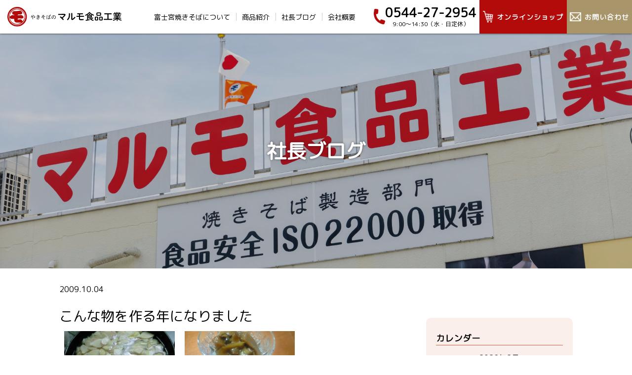

--- FILE ---
content_type: text/html; charset=UTF-8
request_url: https://www.marumo-sh.co.jp/blog/578-2/
body_size: 8013
content:
<!doctype html>
	<head>
<!-- Google Tag Manager -->
<script>(function(w,d,s,l,i){w[l]=w[l]||[];w[l].push({'gtm.start':
new Date().getTime(),event:'gtm.js'});var f=d.getElementsByTagName(s)[0],
j=d.createElement(s),dl=l!='dataLayer'?'&l='+l:'';j.async=true;j.src=
'https://www.googletagmanager.com/gtm.js?id='+i+dl;f.parentNode.insertBefore(j,f);
})(window,document,'script','dataLayer','GTM-5K7V36F');</script>
<!-- End Google Tag Manager -->
		<meta charset="utf-8">
		<meta http-equiv="X-UA-Compatible" content="IE=edge">
		
		<meta name="HandheldFriendly" content="True">
		<meta name="MobileOptimized" content="320">
		<meta name="viewport" content="width=device-width, initial-scale=1"/>
			<style>img:is([sizes="auto" i], [sizes^="auto," i]) { contain-intrinsic-size: 3000px 1500px }</style>
	
		<!-- All in One SEO 4.7.7.2 - aioseo.com -->
		<title>こんな物を作る年になりました | 富士宮やきそば-マルモ食品-</title>
	<meta name="description" content="富士宮に住むようになり、東京では絶対作らなかった物を皆さんの作り方を聞いたり味見させて頂いて、作って見ようと思" />
	<meta name="robots" content="max-image-preview:large" />
	<meta name="author" content="マルモ食品工業"/>
	<link rel="canonical" href="https://www.marumo-sh.co.jp/blog/578-2/" />
	<meta name="generator" content="All in One SEO (AIOSEO) 4.7.7.2" />
		<script type="application/ld+json" class="aioseo-schema">
			{"@context":"https:\/\/schema.org","@graph":[{"@type":"BlogPosting","@id":"https:\/\/www.marumo-sh.co.jp\/blog\/578-2\/#blogposting","name":"\u3053\u3093\u306a\u7269\u3092\u4f5c\u308b\u5e74\u306b\u306a\u308a\u307e\u3057\u305f | \u5bcc\u58eb\u5bae\u3084\u304d\u305d\u3070-\u30de\u30eb\u30e2\u98df\u54c1-","headline":"\u3053\u3093\u306a\u7269\u3092\u4f5c\u308b\u5e74\u306b\u306a\u308a\u307e\u3057\u305f","author":{"@id":"https:\/\/www.marumo-sh.co.jp\/author\/marumo_admin\/#author"},"publisher":{"@id":"https:\/\/www.marumo-sh.co.jp\/#organization"},"datePublished":"2009-10-04T21:52:00+09:00","dateModified":"2009-10-04T21:52:00+09:00","inLanguage":"ja","mainEntityOfPage":{"@id":"https:\/\/www.marumo-sh.co.jp\/blog\/578-2\/#webpage"},"isPartOf":{"@id":"https:\/\/www.marumo-sh.co.jp\/blog\/578-2\/#webpage"},"articleSection":"\u79c1\u306e\u6563\u6b69\u9053"},{"@type":"BreadcrumbList","@id":"https:\/\/www.marumo-sh.co.jp\/blog\/578-2\/#breadcrumblist","itemListElement":[{"@type":"ListItem","@id":"https:\/\/www.marumo-sh.co.jp\/#listItem","position":1,"name":"\u5bb6","item":"https:\/\/www.marumo-sh.co.jp\/","nextItem":{"@type":"ListItem","@id":"https:\/\/www.marumo-sh.co.jp\/blog\/578-2\/#listItem","name":"\u3053\u3093\u306a\u7269\u3092\u4f5c\u308b\u5e74\u306b\u306a\u308a\u307e\u3057\u305f"}},{"@type":"ListItem","@id":"https:\/\/www.marumo-sh.co.jp\/blog\/578-2\/#listItem","position":2,"name":"\u3053\u3093\u306a\u7269\u3092\u4f5c\u308b\u5e74\u306b\u306a\u308a\u307e\u3057\u305f","previousItem":{"@type":"ListItem","@id":"https:\/\/www.marumo-sh.co.jp\/#listItem","name":"\u5bb6"}}]},{"@type":"Organization","@id":"https:\/\/www.marumo-sh.co.jp\/#organization","name":"\u30de\u30eb\u30e2\u98df\u54c1\u5de5\u696d","description":"\u79c1\u3069\u3082\u30de\u30eb\u30e2\u98df\u54c1\u5de5\u696d\u306f\u5275\u696d\u4ee5\u676550\u5e74\u306b\u6e21\u308a\u713c\u305d\u3070\u3092 \u3064\u304f\u3063\u3066\u307e\u3044\u308a\u307e\u3057\u305f\u3002\u5b89\u5b9a\u3057\u305f\u54c1\u8cea\u30fb\u5b89\u5168\u3067 \u4fe1\u983c\u306e\u3082\u3066\u308b\" \u713c\u305d\u3070\" \u3065\u304f\u308a\u3092\u3057\u3066\u3044\u304d\u307e\u3059\u3002","url":"https:\/\/www.marumo-sh.co.jp\/"},{"@type":"Person","@id":"https:\/\/www.marumo-sh.co.jp\/author\/marumo_admin\/#author","url":"https:\/\/www.marumo-sh.co.jp\/author\/marumo_admin\/","name":"\u30de\u30eb\u30e2\u98df\u54c1\u5de5\u696d"},{"@type":"WebPage","@id":"https:\/\/www.marumo-sh.co.jp\/blog\/578-2\/#webpage","url":"https:\/\/www.marumo-sh.co.jp\/blog\/578-2\/","name":"\u3053\u3093\u306a\u7269\u3092\u4f5c\u308b\u5e74\u306b\u306a\u308a\u307e\u3057\u305f | \u5bcc\u58eb\u5bae\u3084\u304d\u305d\u3070-\u30de\u30eb\u30e2\u98df\u54c1-","description":"\u5bcc\u58eb\u5bae\u306b\u4f4f\u3080\u3088\u3046\u306b\u306a\u308a\u3001\u6771\u4eac\u3067\u306f\u7d76\u5bfe\u4f5c\u3089\u306a\u304b\u3063\u305f\u7269\u3092\u7686\u3055\u3093\u306e\u4f5c\u308a\u65b9\u3092\u805e\u3044\u305f\u308a\u5473\u898b\u3055\u305b\u3066\u9802\u3044\u3066\u3001\u4f5c\u3063\u3066\u898b\u3088\u3046\u3068\u601d","inLanguage":"ja","isPartOf":{"@id":"https:\/\/www.marumo-sh.co.jp\/#website"},"breadcrumb":{"@id":"https:\/\/www.marumo-sh.co.jp\/blog\/578-2\/#breadcrumblist"},"author":{"@id":"https:\/\/www.marumo-sh.co.jp\/author\/marumo_admin\/#author"},"creator":{"@id":"https:\/\/www.marumo-sh.co.jp\/author\/marumo_admin\/#author"},"datePublished":"2009-10-04T21:52:00+09:00","dateModified":"2009-10-04T21:52:00+09:00"},{"@type":"WebSite","@id":"https:\/\/www.marumo-sh.co.jp\/#website","url":"https:\/\/www.marumo-sh.co.jp\/","name":"\u5bcc\u58eb\u5bae\u3084\u304d\u305d\u3070-\u30de\u30eb\u30e2\u98df\u54c1-","description":"\u79c1\u3069\u3082\u30de\u30eb\u30e2\u98df\u54c1\u5de5\u696d\u306f\u5275\u696d\u4ee5\u676550\u5e74\u306b\u6e21\u308a\u713c\u305d\u3070\u3092 \u3064\u304f\u3063\u3066\u307e\u3044\u308a\u307e\u3057\u305f\u3002\u5b89\u5b9a\u3057\u305f\u54c1\u8cea\u30fb\u5b89\u5168\u3067 \u4fe1\u983c\u306e\u3082\u3066\u308b\" \u713c\u305d\u3070\" \u3065\u304f\u308a\u3092\u3057\u3066\u3044\u304d\u307e\u3059\u3002","inLanguage":"ja","publisher":{"@id":"https:\/\/www.marumo-sh.co.jp\/#organization"}}]}
		</script>
		<!-- All in One SEO -->

<link rel='dns-prefetch' href='//yubinbango.github.io' />
<style id='classic-theme-styles-inline-css' type='text/css'>
/*! This file is auto-generated */
.wp-block-button__link{color:#fff;background-color:#32373c;border-radius:9999px;box-shadow:none;text-decoration:none;padding:calc(.667em + 2px) calc(1.333em + 2px);font-size:1.125em}.wp-block-file__button{background:#32373c;color:#fff;text-decoration:none}
</style>
<link rel='stylesheet' id='contact-form-7-css' href='https://www.marumo-sh.co.jp/wp/wp-content/plugins/contact-form-7/includes/css/styles.css' type='text/css' media='all' />
<link rel='stylesheet' id='bones-stylesheet-css' href='https://www.marumo-sh.co.jp/wp/wp-content/themes/rwd-custom/library/css/style.css?4' type='text/css' media='all' />
<!--[if lt IE 9]>
<link rel='stylesheet' id='bones-ie-only-css' href='https://www.marumo-sh.co.jp/wp/wp-content/themes/rwd-custom/library/css/ie.css' type='text/css' media='all' />
<![endif]-->
<script type="text/javascript" src="https://www.marumo-sh.co.jp/wp/wp-content/themes/rwd-custom/library/js/libs/modernizr.custom.min.js" id="bones-modernizr-js"></script>
<script type="text/javascript" src="https://www.marumo-sh.co.jp/wp/wp-includes/js/jquery/jquery.min.js" id="jquery-core-js"></script>
<script type="text/javascript" src="https://www.marumo-sh.co.jp/wp/wp-includes/js/jquery/jquery-migrate.min.js" id="jquery-migrate-js"></script>
<link rel="apple-touch-icon" sizes="180x180" href="/wp/wp-content/uploads/fbrfg/apple-touch-icon.png">
<link rel="icon" type="image/png" sizes="32x32" href="/wp/wp-content/uploads/fbrfg/favicon-32x32.png">
<link rel="icon" type="image/png" sizes="16x16" href="/wp/wp-content/uploads/fbrfg/favicon-16x16.png">
<link rel="manifest" href="/wp/wp-content/uploads/fbrfg/site.webmanifest">
<link rel="mask-icon" href="/wp/wp-content/uploads/fbrfg/safari-pinned-tab.svg" color="#b30a0a">
<link rel="shortcut icon" href="/wp/wp-content/uploads/fbrfg/favicon.ico">
<meta name="msapplication-TileColor" content="#ffffff">
<meta name="msapplication-config" content="/wp/wp-content/uploads/fbrfg/browserconfig.xml">
<meta name="theme-color" content="#ffffff"><meta name="format-detection" content="telephone=no">		<script src="https://www.marumo-sh.co.jp/wp/wp-content/themes/rwd-custom/library/js/ofi.min.js"></script>
		<script src="https://www.marumo-sh.co.jp/wp/wp-content/themes/rwd-custom/library/js/jquery.autoKana.js"></script>
		<link type="text/css" rel="stylesheet" href="https://www.marumo-sh.co.jp/wp/wp-content/themes/rwd-custom/library/css/animate.css" />
		<link type="text/css" rel="stylesheet" href="https://www.marumo-sh.co.jp/wp/wp-content/themes/rwd-custom/library/css/style2.css" />

				
						<link rel="preconnect" href="https://fonts.googleapis.com">
		<link rel="preconnect" href="https://fonts.gstatic.com" crossorigin>
		<link href="https://fonts.googleapis.com/css2?family=M+PLUS+Rounded+1c&display=swap" rel="stylesheet"> 
	</head>

	<body class="post-template-default single single-post postid-1360 single-format-standard" itemscope itemtype="http://schema.org/WebPage">
<!-- Google Tag Manager (noscript) -->
<noscript><iframe src="https://www.googletagmanager.com/ns.html?id=GTM-5K7V36F"
height="0" width="0" style="display:none;visibility:hidden"></iframe></noscript>
<!-- End Google Tag Manager (noscript) -->
		<div id="container">
			<header class="header" role="banner" itemscope itemtype="http://schema.org/WPHeader">
				<div id="inner-header" class="">

					<div class="title">
						<a href="https://www.marumo-sh.co.jp">
							<img calss="imgblk" src="https://www.marumo-sh.co.jp/wp/wp-content/themes/rwd-custom/library/images/common/marumo_cp_logo.svg" alt="マルモ食品工業" width="293" height="50" />
						</a>
					</div>

					<div class="menu">
						<label class="buMenu">
							<span class="icon-bar"></span>
							<span class="icon-bar"></span>
							<span class="icon-bar"></span>
						</label>
						<span class="menu_text">MENU</span>
					</div>
					<nav role="navigation" itemscope itemtype="http://schema.org/SiteNavigationElement">
						<ul id="menu-%e3%83%a1%e3%82%a4%e3%83%b3%e3%83%a1%e3%83%8b%e3%83%a5%e3%83%bc" class="nav top-nav cf"><li id="menu-item-9434" class="menu-item menu-item-type-post_type menu-item-object-page menu-item-9434"><a href="https://www.marumo-sh.co.jp/about/">富士宮焼きそばについて</a></li>
<li id="menu-item-9435" class="menu-item menu-item-type-post_type menu-item-object-page menu-item-9435"><a href="https://www.marumo-sh.co.jp/menu/">商品紹介</a></li>
<li id="menu-item-9444" class="menu-item menu-item-type-custom menu-item-object-custom menu-item-9444"><a href="/blog/">社長ブログ</a></li>
<li id="menu-item-9438" class="menu-item menu-item-type-post_type menu-item-object-page menu-item-9438"><a href="https://www.marumo-sh.co.jp/company/">会社概要</a></li>
</ul>
					</nav>

					<div class="header_box">

						<a href="tel:0544-27-2954" class="tel_box">
							<img src="https://www.marumo-sh.co.jp/wp/wp-content/themes/rwd-custom/library/images/common/tel.svg" alt="tel" width="23" height="31" />
							<span class="text">
								<span class="number">0544-27-2954</span>
								<span class="time">9:00～14:30（水・日定休）</span>
							</span>
						</a>

						<a href="https://marumo-sh.shop-pro.jp/" class="contact_box ec">
							<img src="https://www.marumo-sh.co.jp/wp/wp-content/themes/rwd-custom/library/images/common/icon_ec.png" alt="オンラインショップ" width="30" height="30" />
							<span class="text">オンラインショップ</span>
						</a>

						<a href="https://www.marumo-sh.co.jp/contact/" class="contact_box">
							<img src="https://www.marumo-sh.co.jp/wp/wp-content/themes/rwd-custom/library/images/common/mail.png" alt="お問い合わせ" width="30" height="30" />
							<span class="text">お問い合わせ</span>
						</a>
					</div>

				</div>
			</header>
	<div id="content">
		<div class="full_box full_img_parts">
			<div class="full_img"><img src="https://www.marumo-sh.co.jp/wp/wp-content/themes/rwd-custom/library/images/company/h1_company.jpg"></div>
			<h1 class="full_img_headline">社長ブログ</h1>
		</div>
		<div id="inner-content" class="wrap cf">
			<main id="main" class="m-all t-2of3 d-5of7 cf" role="main" itemscope itemprop="mainContentOfPage" itemtype="http://schema.org/Blog">
									<section>
						<div class="inner">
							<div class="post_content">
								<div class="post_date">2009.10.04</div>
								<h2 class="">こんな物を作る年になりました</h2>

								<div class="post_img_wrap">
									<div class="post_img"><a href="https://www.marumo-sh.co.jp/wp/wp-content/uploads/2021/07/578-1.jpg"><img src="https://www.marumo-sh.co.jp/wp/wp-content/uploads/2021/07/578-1.jpg"></a></div><div class="post_img"><a href="https://www.marumo-sh.co.jp/wp/wp-content/uploads/2021/07/578-2.jpg"><img src="https://www.marumo-sh.co.jp/wp/wp-content/uploads/2021/07/578-2.jpg"></a></div>								</div>
								<div class="post_body">

																			<p>富士宮に住むようになり、東京では絶対作らなかった物を皆さんの作り方を聞いたり味見させて頂いて、作って見ようと思ったり、すっかり田舎のオバサンになりました。先日、芝川から、生姜を沢山頂いたので、いつも春先の生姜は薄くスライスして、甘酢に漬けるのですが、この秋に頂いたのはすこしコワイし、春たくさん甘酢に漬けたので、1年分はありそうなので、以前テニスに行っているところで一緒に遊んでいる私の一回り年上のクボリンが作って食べさせてくれた、「生姜の佃煮」の味を思い出し、想像で作りました。結構上手く出来たので、事務所の女性に少しづつ分けたら、美味しい美味しいと言ってくれて、嬉しくなって、又生姜を買ってきて、今度はお鍋一杯作りました。</p>
																	</div>

								<div class="btn_box">
									<a href="https://www.marumo-sh.co.jp/blog/" class="btn01">一覧へ戻る</a>
								</div>
							</div>
						</div>
					</section>
					

  
  
											</main>
				<div id="sidebar1" class="sidebar m-all t-1of3 d-2of7 last-col cf" role="complementary">
					<div id="calendar-2" class="widget widget_calendar"><h4 class="widgettitle">カレンダー</h4><div id="calendar_wrap" class="calendar_wrap"><table id="wp-calendar" class="wp-calendar-table">
	<caption>2026年2月</caption>
	<thead>
	<tr>
		<th scope="col" title="月曜日">月</th>
		<th scope="col" title="火曜日">火</th>
		<th scope="col" title="水曜日">水</th>
		<th scope="col" title="木曜日">木</th>
		<th scope="col" title="金曜日">金</th>
		<th scope="col" title="土曜日">土</th>
		<th scope="col" title="日曜日">日</th>
	</tr>
	</thead>
	<tbody>
	<tr>
		<td colspan="6" class="pad">&nbsp;</td><td id="today">1</td>
	</tr>
	<tr>
		<td>2</td><td>3</td><td>4</td><td>5</td><td>6</td><td>7</td><td>8</td>
	</tr>
	<tr>
		<td>9</td><td>10</td><td>11</td><td>12</td><td>13</td><td>14</td><td>15</td>
	</tr>
	<tr>
		<td>16</td><td>17</td><td>18</td><td>19</td><td>20</td><td>21</td><td>22</td>
	</tr>
	<tr>
		<td>23</td><td>24</td><td>25</td><td>26</td><td>27</td><td>28</td>
		<td class="pad" colspan="1">&nbsp;</td>
	</tr>
	</tbody>
	</table><nav aria-label="前と次の月" class="wp-calendar-nav">
		<span class="wp-calendar-nav-prev"><a href="https://www.marumo-sh.co.jp/2026/01/">&laquo; 1月</a></span>
		<span class="pad">&nbsp;</span>
		<span class="wp-calendar-nav-next">&nbsp;</span>
	</nav></div></div><div id="categories-3" class="widget widget_categories"><h4 class="widgettitle">カテゴリー</h4>
			<ul>
					<li class="cat-item cat-item-3"><a href="https://www.marumo-sh.co.jp/category/information/">マルモからのお知らせ</a> (752)
</li>
	<li class="cat-item cat-item-4"><a href="https://www.marumo-sh.co.jp/category/yakisoba/">焼きそば新発見</a> (262)
</li>
	<li class="cat-item cat-item-2"><a href="https://www.marumo-sh.co.jp/category/sanpo/">私の散歩道</a> (3,517)
</li>
	<li class="cat-item cat-item-1"><a href="https://www.marumo-sh.co.jp/category/uncategorized/">未分類</a> (52)
</li>
			</ul>

			</div>
		<div id="recent-posts-2" class="widget widget_recent_entries">
		<h4 class="widgettitle">最近の投稿</h4>
		<ul>
											<li>
					<a href="https://www.marumo-sh.co.jp/blog/post23887/">役に立ってます</a>
									</li>
											<li>
					<a href="https://www.marumo-sh.co.jp/blog/post23877/">富士宮商工会議所賀詞交歓会（令和8年）</a>
									</li>
											<li>
					<a href="https://www.marumo-sh.co.jp/blog/post23861/">解散宣言で市役所大慌て</a>
									</li>
											<li>
					<a href="https://www.marumo-sh.co.jp/blog/post23839/">わらび餅</a>
									</li>
											<li>
					<a href="https://www.marumo-sh.co.jp/blog/post23842/">何だ？これミステリー</a>
									</li>
					</ul>

		</div><div id="recent-comments-2" class="widget widget_recent_comments"><h4 class="widgettitle">最近のコメント</h4><ul id="recentcomments"><li class="recentcomments"><a href="https://www.marumo-sh.co.jp/blog/4006-2/#comment-205">三島のお店で</a> に <span class="comment-author-link">霧ちゃん</span> より</li><li class="recentcomments"><a href="https://www.marumo-sh.co.jp/blog/3981-2/#comment-204">凄い食欲</a> に <span class="comment-author-link">SENNA・SPIRIT(杉田重則)</span> より</li><li class="recentcomments"><a href="https://www.marumo-sh.co.jp/blog/3979-2/#comment-203">お陰様で大繁盛</a> に <span class="comment-author-link">杉田重則</span> より</li><li class="recentcomments"><a href="https://www.marumo-sh.co.jp/blog/3973-2/#comment-202">バレンタインデー</a> に <span class="comment-author-link">杉田重則</span> より</li><li class="recentcomments"><a href="https://www.marumo-sh.co.jp/blog/3969-2/#comment-201">節分蕎麦</a> に <span class="comment-author-link">生そばファン</span> より</li></ul></div><div id="archives-3" class="widget widget_archive"><h4 class="widgettitle">アーカイブ</h4>		<label class="screen-reader-text" for="archives-dropdown-3">アーカイブ</label>
		<select id="archives-dropdown-3" name="archive-dropdown">
			
			<option value="">月を選択</option>
				<option value='https://www.marumo-sh.co.jp/2026/01/'> 2026年1月 </option>
	<option value='https://www.marumo-sh.co.jp/2025/12/'> 2025年12月 </option>
	<option value='https://www.marumo-sh.co.jp/2025/11/'> 2025年11月 </option>
	<option value='https://www.marumo-sh.co.jp/2025/10/'> 2025年10月 </option>
	<option value='https://www.marumo-sh.co.jp/2025/09/'> 2025年9月 </option>
	<option value='https://www.marumo-sh.co.jp/2025/08/'> 2025年8月 </option>
	<option value='https://www.marumo-sh.co.jp/2025/07/'> 2025年7月 </option>
	<option value='https://www.marumo-sh.co.jp/2025/06/'> 2025年6月 </option>
	<option value='https://www.marumo-sh.co.jp/2025/05/'> 2025年5月 </option>
	<option value='https://www.marumo-sh.co.jp/2025/04/'> 2025年4月 </option>
	<option value='https://www.marumo-sh.co.jp/2025/03/'> 2025年3月 </option>
	<option value='https://www.marumo-sh.co.jp/2025/02/'> 2025年2月 </option>
	<option value='https://www.marumo-sh.co.jp/2025/01/'> 2025年1月 </option>
	<option value='https://www.marumo-sh.co.jp/2024/12/'> 2024年12月 </option>
	<option value='https://www.marumo-sh.co.jp/2024/11/'> 2024年11月 </option>
	<option value='https://www.marumo-sh.co.jp/2024/10/'> 2024年10月 </option>
	<option value='https://www.marumo-sh.co.jp/2024/09/'> 2024年9月 </option>
	<option value='https://www.marumo-sh.co.jp/2024/08/'> 2024年8月 </option>
	<option value='https://www.marumo-sh.co.jp/2024/07/'> 2024年7月 </option>
	<option value='https://www.marumo-sh.co.jp/2024/06/'> 2024年6月 </option>
	<option value='https://www.marumo-sh.co.jp/2024/05/'> 2024年5月 </option>
	<option value='https://www.marumo-sh.co.jp/2024/04/'> 2024年4月 </option>
	<option value='https://www.marumo-sh.co.jp/2024/03/'> 2024年3月 </option>
	<option value='https://www.marumo-sh.co.jp/2024/02/'> 2024年2月 </option>
	<option value='https://www.marumo-sh.co.jp/2024/01/'> 2024年1月 </option>
	<option value='https://www.marumo-sh.co.jp/2023/12/'> 2023年12月 </option>
	<option value='https://www.marumo-sh.co.jp/2023/11/'> 2023年11月 </option>
	<option value='https://www.marumo-sh.co.jp/2023/10/'> 2023年10月 </option>
	<option value='https://www.marumo-sh.co.jp/2023/09/'> 2023年9月 </option>
	<option value='https://www.marumo-sh.co.jp/2023/08/'> 2023年8月 </option>
	<option value='https://www.marumo-sh.co.jp/2023/07/'> 2023年7月 </option>
	<option value='https://www.marumo-sh.co.jp/2023/06/'> 2023年6月 </option>
	<option value='https://www.marumo-sh.co.jp/2023/05/'> 2023年5月 </option>
	<option value='https://www.marumo-sh.co.jp/2023/04/'> 2023年4月 </option>
	<option value='https://www.marumo-sh.co.jp/2023/03/'> 2023年3月 </option>
	<option value='https://www.marumo-sh.co.jp/2023/02/'> 2023年2月 </option>
	<option value='https://www.marumo-sh.co.jp/2023/01/'> 2023年1月 </option>
	<option value='https://www.marumo-sh.co.jp/2022/12/'> 2022年12月 </option>
	<option value='https://www.marumo-sh.co.jp/2022/11/'> 2022年11月 </option>
	<option value='https://www.marumo-sh.co.jp/2022/10/'> 2022年10月 </option>
	<option value='https://www.marumo-sh.co.jp/2022/09/'> 2022年9月 </option>
	<option value='https://www.marumo-sh.co.jp/2022/08/'> 2022年8月 </option>
	<option value='https://www.marumo-sh.co.jp/2022/07/'> 2022年7月 </option>
	<option value='https://www.marumo-sh.co.jp/2022/06/'> 2022年6月 </option>
	<option value='https://www.marumo-sh.co.jp/2022/05/'> 2022年5月 </option>
	<option value='https://www.marumo-sh.co.jp/2022/04/'> 2022年4月 </option>
	<option value='https://www.marumo-sh.co.jp/2022/03/'> 2022年3月 </option>
	<option value='https://www.marumo-sh.co.jp/2022/02/'> 2022年2月 </option>
	<option value='https://www.marumo-sh.co.jp/2022/01/'> 2022年1月 </option>
	<option value='https://www.marumo-sh.co.jp/2021/12/'> 2021年12月 </option>
	<option value='https://www.marumo-sh.co.jp/2021/11/'> 2021年11月 </option>
	<option value='https://www.marumo-sh.co.jp/2021/10/'> 2021年10月 </option>
	<option value='https://www.marumo-sh.co.jp/2021/09/'> 2021年9月 </option>
	<option value='https://www.marumo-sh.co.jp/2021/08/'> 2021年8月 </option>
	<option value='https://www.marumo-sh.co.jp/2021/07/'> 2021年7月 </option>
	<option value='https://www.marumo-sh.co.jp/2021/06/'> 2021年6月 </option>
	<option value='https://www.marumo-sh.co.jp/2021/05/'> 2021年5月 </option>
	<option value='https://www.marumo-sh.co.jp/2021/04/'> 2021年4月 </option>
	<option value='https://www.marumo-sh.co.jp/2021/03/'> 2021年3月 </option>
	<option value='https://www.marumo-sh.co.jp/2021/02/'> 2021年2月 </option>
	<option value='https://www.marumo-sh.co.jp/2021/01/'> 2021年1月 </option>
	<option value='https://www.marumo-sh.co.jp/2020/12/'> 2020年12月 </option>
	<option value='https://www.marumo-sh.co.jp/2020/11/'> 2020年11月 </option>
	<option value='https://www.marumo-sh.co.jp/2020/10/'> 2020年10月 </option>
	<option value='https://www.marumo-sh.co.jp/2020/09/'> 2020年9月 </option>
	<option value='https://www.marumo-sh.co.jp/2020/08/'> 2020年8月 </option>
	<option value='https://www.marumo-sh.co.jp/2020/07/'> 2020年7月 </option>
	<option value='https://www.marumo-sh.co.jp/2020/06/'> 2020年6月 </option>
	<option value='https://www.marumo-sh.co.jp/2020/05/'> 2020年5月 </option>
	<option value='https://www.marumo-sh.co.jp/2020/04/'> 2020年4月 </option>
	<option value='https://www.marumo-sh.co.jp/2020/03/'> 2020年3月 </option>
	<option value='https://www.marumo-sh.co.jp/2020/02/'> 2020年2月 </option>
	<option value='https://www.marumo-sh.co.jp/2020/01/'> 2020年1月 </option>
	<option value='https://www.marumo-sh.co.jp/2019/12/'> 2019年12月 </option>
	<option value='https://www.marumo-sh.co.jp/2019/11/'> 2019年11月 </option>
	<option value='https://www.marumo-sh.co.jp/2019/10/'> 2019年10月 </option>
	<option value='https://www.marumo-sh.co.jp/2019/09/'> 2019年9月 </option>
	<option value='https://www.marumo-sh.co.jp/2019/08/'> 2019年8月 </option>
	<option value='https://www.marumo-sh.co.jp/2019/07/'> 2019年7月 </option>
	<option value='https://www.marumo-sh.co.jp/2019/06/'> 2019年6月 </option>
	<option value='https://www.marumo-sh.co.jp/2019/05/'> 2019年5月 </option>
	<option value='https://www.marumo-sh.co.jp/2019/04/'> 2019年4月 </option>
	<option value='https://www.marumo-sh.co.jp/2019/03/'> 2019年3月 </option>
	<option value='https://www.marumo-sh.co.jp/2019/02/'> 2019年2月 </option>
	<option value='https://www.marumo-sh.co.jp/2019/01/'> 2019年1月 </option>
	<option value='https://www.marumo-sh.co.jp/2018/12/'> 2018年12月 </option>
	<option value='https://www.marumo-sh.co.jp/2018/11/'> 2018年11月 </option>
	<option value='https://www.marumo-sh.co.jp/2018/10/'> 2018年10月 </option>
	<option value='https://www.marumo-sh.co.jp/2018/09/'> 2018年9月 </option>
	<option value='https://www.marumo-sh.co.jp/2018/08/'> 2018年8月 </option>
	<option value='https://www.marumo-sh.co.jp/2018/07/'> 2018年7月 </option>
	<option value='https://www.marumo-sh.co.jp/2018/06/'> 2018年6月 </option>
	<option value='https://www.marumo-sh.co.jp/2018/05/'> 2018年5月 </option>
	<option value='https://www.marumo-sh.co.jp/2018/04/'> 2018年4月 </option>
	<option value='https://www.marumo-sh.co.jp/2018/03/'> 2018年3月 </option>
	<option value='https://www.marumo-sh.co.jp/2018/02/'> 2018年2月 </option>
	<option value='https://www.marumo-sh.co.jp/2018/01/'> 2018年1月 </option>
	<option value='https://www.marumo-sh.co.jp/2017/12/'> 2017年12月 </option>
	<option value='https://www.marumo-sh.co.jp/2017/11/'> 2017年11月 </option>
	<option value='https://www.marumo-sh.co.jp/2017/10/'> 2017年10月 </option>
	<option value='https://www.marumo-sh.co.jp/2017/09/'> 2017年9月 </option>
	<option value='https://www.marumo-sh.co.jp/2017/08/'> 2017年8月 </option>
	<option value='https://www.marumo-sh.co.jp/2017/07/'> 2017年7月 </option>
	<option value='https://www.marumo-sh.co.jp/2017/06/'> 2017年6月 </option>
	<option value='https://www.marumo-sh.co.jp/2017/05/'> 2017年5月 </option>
	<option value='https://www.marumo-sh.co.jp/2017/04/'> 2017年4月 </option>
	<option value='https://www.marumo-sh.co.jp/2017/03/'> 2017年3月 </option>
	<option value='https://www.marumo-sh.co.jp/2017/02/'> 2017年2月 </option>
	<option value='https://www.marumo-sh.co.jp/2017/01/'> 2017年1月 </option>
	<option value='https://www.marumo-sh.co.jp/2016/12/'> 2016年12月 </option>
	<option value='https://www.marumo-sh.co.jp/2016/11/'> 2016年11月 </option>
	<option value='https://www.marumo-sh.co.jp/2016/10/'> 2016年10月 </option>
	<option value='https://www.marumo-sh.co.jp/2016/09/'> 2016年9月 </option>
	<option value='https://www.marumo-sh.co.jp/2016/08/'> 2016年8月 </option>
	<option value='https://www.marumo-sh.co.jp/2016/07/'> 2016年7月 </option>
	<option value='https://www.marumo-sh.co.jp/2016/06/'> 2016年6月 </option>
	<option value='https://www.marumo-sh.co.jp/2016/05/'> 2016年5月 </option>
	<option value='https://www.marumo-sh.co.jp/2016/04/'> 2016年4月 </option>
	<option value='https://www.marumo-sh.co.jp/2016/03/'> 2016年3月 </option>
	<option value='https://www.marumo-sh.co.jp/2016/02/'> 2016年2月 </option>
	<option value='https://www.marumo-sh.co.jp/2016/01/'> 2016年1月 </option>
	<option value='https://www.marumo-sh.co.jp/2015/12/'> 2015年12月 </option>
	<option value='https://www.marumo-sh.co.jp/2015/11/'> 2015年11月 </option>
	<option value='https://www.marumo-sh.co.jp/2015/10/'> 2015年10月 </option>
	<option value='https://www.marumo-sh.co.jp/2015/09/'> 2015年9月 </option>
	<option value='https://www.marumo-sh.co.jp/2015/08/'> 2015年8月 </option>
	<option value='https://www.marumo-sh.co.jp/2015/07/'> 2015年7月 </option>
	<option value='https://www.marumo-sh.co.jp/2015/06/'> 2015年6月 </option>
	<option value='https://www.marumo-sh.co.jp/2015/05/'> 2015年5月 </option>
	<option value='https://www.marumo-sh.co.jp/2015/04/'> 2015年4月 </option>
	<option value='https://www.marumo-sh.co.jp/2015/03/'> 2015年3月 </option>
	<option value='https://www.marumo-sh.co.jp/2015/02/'> 2015年2月 </option>
	<option value='https://www.marumo-sh.co.jp/2015/01/'> 2015年1月 </option>
	<option value='https://www.marumo-sh.co.jp/2014/12/'> 2014年12月 </option>
	<option value='https://www.marumo-sh.co.jp/2014/11/'> 2014年11月 </option>
	<option value='https://www.marumo-sh.co.jp/2014/10/'> 2014年10月 </option>
	<option value='https://www.marumo-sh.co.jp/2014/09/'> 2014年9月 </option>
	<option value='https://www.marumo-sh.co.jp/2014/08/'> 2014年8月 </option>
	<option value='https://www.marumo-sh.co.jp/2014/07/'> 2014年7月 </option>
	<option value='https://www.marumo-sh.co.jp/2014/06/'> 2014年6月 </option>
	<option value='https://www.marumo-sh.co.jp/2014/05/'> 2014年5月 </option>
	<option value='https://www.marumo-sh.co.jp/2014/04/'> 2014年4月 </option>
	<option value='https://www.marumo-sh.co.jp/2014/03/'> 2014年3月 </option>
	<option value='https://www.marumo-sh.co.jp/2014/02/'> 2014年2月 </option>
	<option value='https://www.marumo-sh.co.jp/2014/01/'> 2014年1月 </option>
	<option value='https://www.marumo-sh.co.jp/2013/12/'> 2013年12月 </option>
	<option value='https://www.marumo-sh.co.jp/2013/11/'> 2013年11月 </option>
	<option value='https://www.marumo-sh.co.jp/2013/10/'> 2013年10月 </option>
	<option value='https://www.marumo-sh.co.jp/2013/09/'> 2013年9月 </option>
	<option value='https://www.marumo-sh.co.jp/2013/08/'> 2013年8月 </option>
	<option value='https://www.marumo-sh.co.jp/2013/07/'> 2013年7月 </option>
	<option value='https://www.marumo-sh.co.jp/2013/06/'> 2013年6月 </option>
	<option value='https://www.marumo-sh.co.jp/2013/05/'> 2013年5月 </option>
	<option value='https://www.marumo-sh.co.jp/2013/04/'> 2013年4月 </option>
	<option value='https://www.marumo-sh.co.jp/2013/03/'> 2013年3月 </option>
	<option value='https://www.marumo-sh.co.jp/2013/02/'> 2013年2月 </option>
	<option value='https://www.marumo-sh.co.jp/2013/01/'> 2013年1月 </option>
	<option value='https://www.marumo-sh.co.jp/2012/12/'> 2012年12月 </option>
	<option value='https://www.marumo-sh.co.jp/2012/11/'> 2012年11月 </option>
	<option value='https://www.marumo-sh.co.jp/2012/10/'> 2012年10月 </option>
	<option value='https://www.marumo-sh.co.jp/2012/09/'> 2012年9月 </option>
	<option value='https://www.marumo-sh.co.jp/2012/08/'> 2012年8月 </option>
	<option value='https://www.marumo-sh.co.jp/2012/07/'> 2012年7月 </option>
	<option value='https://www.marumo-sh.co.jp/2012/06/'> 2012年6月 </option>
	<option value='https://www.marumo-sh.co.jp/2012/05/'> 2012年5月 </option>
	<option value='https://www.marumo-sh.co.jp/2012/04/'> 2012年4月 </option>
	<option value='https://www.marumo-sh.co.jp/2012/03/'> 2012年3月 </option>
	<option value='https://www.marumo-sh.co.jp/2012/02/'> 2012年2月 </option>
	<option value='https://www.marumo-sh.co.jp/2012/01/'> 2012年1月 </option>
	<option value='https://www.marumo-sh.co.jp/2011/12/'> 2011年12月 </option>
	<option value='https://www.marumo-sh.co.jp/2011/11/'> 2011年11月 </option>
	<option value='https://www.marumo-sh.co.jp/2011/10/'> 2011年10月 </option>
	<option value='https://www.marumo-sh.co.jp/2011/09/'> 2011年9月 </option>
	<option value='https://www.marumo-sh.co.jp/2011/08/'> 2011年8月 </option>
	<option value='https://www.marumo-sh.co.jp/2011/07/'> 2011年7月 </option>
	<option value='https://www.marumo-sh.co.jp/2011/06/'> 2011年6月 </option>
	<option value='https://www.marumo-sh.co.jp/2011/05/'> 2011年5月 </option>
	<option value='https://www.marumo-sh.co.jp/2011/04/'> 2011年4月 </option>
	<option value='https://www.marumo-sh.co.jp/2011/03/'> 2011年3月 </option>
	<option value='https://www.marumo-sh.co.jp/2011/02/'> 2011年2月 </option>
	<option value='https://www.marumo-sh.co.jp/2011/01/'> 2011年1月 </option>
	<option value='https://www.marumo-sh.co.jp/2010/12/'> 2010年12月 </option>
	<option value='https://www.marumo-sh.co.jp/2010/11/'> 2010年11月 </option>
	<option value='https://www.marumo-sh.co.jp/2010/10/'> 2010年10月 </option>
	<option value='https://www.marumo-sh.co.jp/2010/09/'> 2010年9月 </option>
	<option value='https://www.marumo-sh.co.jp/2010/08/'> 2010年8月 </option>
	<option value='https://www.marumo-sh.co.jp/2010/07/'> 2010年7月 </option>
	<option value='https://www.marumo-sh.co.jp/2010/06/'> 2010年6月 </option>
	<option value='https://www.marumo-sh.co.jp/2010/05/'> 2010年5月 </option>
	<option value='https://www.marumo-sh.co.jp/2010/04/'> 2010年4月 </option>
	<option value='https://www.marumo-sh.co.jp/2010/03/'> 2010年3月 </option>
	<option value='https://www.marumo-sh.co.jp/2010/02/'> 2010年2月 </option>
	<option value='https://www.marumo-sh.co.jp/2010/01/'> 2010年1月 </option>
	<option value='https://www.marumo-sh.co.jp/2009/12/'> 2009年12月 </option>
	<option value='https://www.marumo-sh.co.jp/2009/11/'> 2009年11月 </option>
	<option value='https://www.marumo-sh.co.jp/2009/10/'> 2009年10月 </option>
	<option value='https://www.marumo-sh.co.jp/2009/09/'> 2009年9月 </option>
	<option value='https://www.marumo-sh.co.jp/2009/08/'> 2009年8月 </option>
	<option value='https://www.marumo-sh.co.jp/2009/07/'> 2009年7月 </option>
	<option value='https://www.marumo-sh.co.jp/2009/06/'> 2009年6月 </option>
	<option value='https://www.marumo-sh.co.jp/2009/05/'> 2009年5月 </option>
	<option value='https://www.marumo-sh.co.jp/2009/04/'> 2009年4月 </option>
	<option value='https://www.marumo-sh.co.jp/2009/03/'> 2009年3月 </option>
	<option value='https://www.marumo-sh.co.jp/2009/02/'> 2009年2月 </option>
	<option value='https://www.marumo-sh.co.jp/2009/01/'> 2009年1月 </option>
	<option value='https://www.marumo-sh.co.jp/2008/12/'> 2008年12月 </option>
	<option value='https://www.marumo-sh.co.jp/2008/11/'> 2008年11月 </option>
	<option value='https://www.marumo-sh.co.jp/2008/10/'> 2008年10月 </option>
	<option value='https://www.marumo-sh.co.jp/2008/09/'> 2008年9月 </option>
	<option value='https://www.marumo-sh.co.jp/2008/08/'> 2008年8月 </option>
	<option value='https://www.marumo-sh.co.jp/2008/07/'> 2008年7月 </option>
	<option value='https://www.marumo-sh.co.jp/2008/06/'> 2008年6月 </option>
	<option value='https://www.marumo-sh.co.jp/2008/05/'> 2008年5月 </option>
	<option value='https://www.marumo-sh.co.jp/2008/04/'> 2008年4月 </option>
	<option value='https://www.marumo-sh.co.jp/2008/03/'> 2008年3月 </option>

		</select>

			<script type="text/javascript">
/* <![CDATA[ */

(function() {
	var dropdown = document.getElementById( "archives-dropdown-3" );
	function onSelectChange() {
		if ( dropdown.options[ dropdown.selectedIndex ].value !== '' ) {
			document.location.href = this.options[ this.selectedIndex ].value;
		}
	}
	dropdown.onchange = onSelectChange;
})();

/* ]]> */
</script>
</div>			</div>
		</div>
	</div>
			<footer class="footer" role="contentinfo" itemscope itemtype="http://schema.org/WPFooter">
				<div id="footer_logo">
					<a href="https://www.marumo-sh.co.jp">
						<img calss="imgblk" src="https://www.marumo-sh.co.jp/wp/wp-content/themes/rwd-custom/library/images/common/marumo_w_logo_f.svg" alt="マルモ食品工業" width="300" height="50" />
					</a>
					<span class="text">
						〒418-0073<br>
						静岡県富士宮市弓沢町235番地<br>
						<a href="tel:0544-27-2954">TEL:0544-27-2954</a><br>
						FAX:0544-23-1596
					</span>
				</div>
				<div id="inner-footer" class="wrap cf">
					<nav role="navigation">
											</nav>
				</div>
				<p class="source-org copyright">Copyright(C) 有限会社マルモ食品工業 All rights reserved.</p>
			</footer>
			<div class="fix_box">
				<div class="fix_ec">
					<a href="https://marumo-sh.shop-pro.jp/">
						<img src="https://www.marumo-sh.co.jp/wp/wp-content/themes/rwd-custom/library/images/common/icon_ec.png" alt="オンラインショップ" width="45" height="45" />
						<div class="">オンラインショップ</div>
					</a>
				</div>
				<div class="fix_contact">
					<a href="https://www.marumo-sh.co.jp/contact/">
						<img src="https://www.marumo-sh.co.jp/wp/wp-content/themes/rwd-custom/library/images/common/mail.png" alt="お問い合わせ" width="45" height="45" />
						<div class="">お問い合わせ</div>
					</a>
				</div>
			</div>
		</div>
		<script type="text/javascript" src="https://www.marumo-sh.co.jp/wp/wp-includes/js/dist/hooks.min.js" id="wp-hooks-js"></script>
<script type="text/javascript" src="https://www.marumo-sh.co.jp/wp/wp-includes/js/dist/i18n.min.js" id="wp-i18n-js"></script>
<script type="text/javascript" id="wp-i18n-js-after">
/* <![CDATA[ */
wp.i18n.setLocaleData( { 'text direction\u0004ltr': [ 'ltr' ] } );
/* ]]> */
</script>
<script type="text/javascript" src="https://www.marumo-sh.co.jp/wp/wp-content/plugins/contact-form-7/includes/swv/js/index.js" id="swv-js"></script>
<script type="text/javascript" id="contact-form-7-js-translations">
/* <![CDATA[ */
( function( domain, translations ) {
	var localeData = translations.locale_data[ domain ] || translations.locale_data.messages;
	localeData[""].domain = domain;
	wp.i18n.setLocaleData( localeData, domain );
} )( "contact-form-7", {"translation-revision-date":"2025-01-14 04:07:30+0000","generator":"GlotPress\/4.0.1","domain":"messages","locale_data":{"messages":{"":{"domain":"messages","plural-forms":"nplurals=1; plural=0;","lang":"ja_JP"},"This contact form is placed in the wrong place.":["\u3053\u306e\u30b3\u30f3\u30bf\u30af\u30c8\u30d5\u30a9\u30fc\u30e0\u306f\u9593\u9055\u3063\u305f\u4f4d\u7f6e\u306b\u7f6e\u304b\u308c\u3066\u3044\u307e\u3059\u3002"],"Error:":["\u30a8\u30e9\u30fc:"]}},"comment":{"reference":"includes\/js\/index.js"}} );
/* ]]> */
</script>
<script type="text/javascript" id="contact-form-7-js-before">
/* <![CDATA[ */
var wpcf7 = {
    "api": {
        "root": "https:\/\/www.marumo-sh.co.jp\/wp-json\/",
        "namespace": "contact-form-7\/v1"
    }
};
/* ]]> */
</script>
<script type="text/javascript" src="https://www.marumo-sh.co.jp/wp/wp-content/plugins/contact-form-7/includes/js/index.js" id="contact-form-7-js"></script>
<script type="text/javascript" src="https://yubinbango.github.io/yubinbango/yubinbango.js" id="yubinbango-js"></script>
<script type="text/javascript" src="https://www.marumo-sh.co.jp/wp/wp-content/themes/rwd-custom/library/js/scripts.js" id="bones-js-js"></script>

		<script type="text/javascript">
		jQuery(document).ready( function() {
			jQuery("iframe[src*='youtube']").wrap('<div class="youtube_wrap" />');
		});
		</script>
	</body>
</html>


--- FILE ---
content_type: text/css
request_url: https://www.marumo-sh.co.jp/wp/wp-content/themes/rwd-custom/library/css/style2.css
body_size: 4943
content:
section
{
	margin-bottom: 5em;
}

.nav li a,
.nav li a:hover, .nav li a:focus
{
	color:#000;
}

br.mbonly
{
	display:none;
}

@media (max-width: 767px) {

	br.mbonly
	{
		display:block;
	}
	section
	{
		margin-bottom:2em;
	}

}
/* -------------------------------------
 * 画像フル
 * ---------------------------------- */
.full_box {
	margin-left: calc(((100vw - 100%) / 2) * -1);
	margin-right: calc(((100vw - 100%) / 2) * -1);
	width: 100vw;
	overflow: hidden;
}
.full_img_parts {
	position: relative;
	margin-bottom: 30px;
}
.full_img_parts:before {
	content: "";
	position: absolute;
	top: 0;
	left: 0;
	display: block;
	width: 100%;
	height: 100%;
	background-color: rgba(0, 0, 0, 0.2);
	z-index: 2;
}
#cms_contents_area .full_img_parts:before {
	pointer-events: none;
}
.full_img {
	z-index: 1;
}
.full_img img {
	display: block;
	width: 100%;
}
.full_img_headline {
	position: absolute;
	top: 50%;
	transform: translateY(-50%);
	width: 100%;
	margin: 0;
	padding: 0;
	background: transparent;
	z-index: 3;
	color:#FFF;
	font-weight: bold;
	font-size: 250%;
	background:none !important;
	text-shadow: 0px 0px 5px rgba(0,0,0,0.5);
	text-align: center;
}
@media (max-width: 767px) {
	.full_img {
		margin-left: -50%;
		margin-right: -50%;
		width: 200%;
	}
	.topslider {
		margin: 0 0 0 -50%;
		width: 150%;
	}
	.full_img_headline {
		font-size: 180%;
		padding: 30px 5px !important;
		line-height: 1.4;
	}
} 


h2.dborder
{
	text-align: center;
	border-bottom: 3px double #a91f24;
	display: inline-block;
	margin-left: auto;
	margin-right: auto;
	padding: 0.5em 1.5em;
	margin-bottom: 1em;
	transform: translateX(-50%);
	left: 50%;
	position: relative;
}

h2.dborder:first-letter
{
	color:#a91f24;
	font-size:135%;
}


/*PCのみ文字中央寄せ*/
.text_center {
	text-align: center;
	line-height: 2;
}
@media (max-width: 767px) {
	.text_center {
		text-align: left;
	}
	
	.text_center br {
		display: none;
	}
}


/****************************
 商品リスト
*****************************/


.product_item_wrap
{
	display:flex;
	flex-wrap:wrap;
}
.product_item_wrap li.product_item
{
	width:calc(33% - 30px);
	list-style-type:none;
	margin:15px 15px;
	display: flex;
	flex-direction: column;
	justify-content: space-between;
}

.product_item_wrap li.product_item .product_image {
	min-height: 1%;
}
.product_item_wrap li.product_item .product_image img
{
	width:100%;
}
.product_item_wrap li.product_item .product_name
{
	text-align: center;
	font-size: 140%;
	font-weight: bold;
	margin-top: 0.5em;
	position: relative;
}

.product_item_wrap li.product_item .product_name:before
{
  content: '';
  position: absolute;
  bottom: -15px;
  display: inline-block;
  width: 60px;
  height: 3px;
  left: 50%;
  -webkit-transform: translateX(-50%);
  transform: translateX(-50%);
  background-color: #a91f24;
  border-radius: 2px;
}
.product_item_wrap li.product_item .product_comment
{
	margin-top:2em;
}
.product_item_wrap li.product_item .product_link
{
	color: #FFF;
	background: #a91f24;
	padding: 0.75em 2em;
	text-decoration: none;
	margin: auto auto 0;
	display: table;
    align-self: center;
}

@media (max-width: 767px) {

	.product_item_wrap li.product_item
	{
		width:100%;
	}
}

/*********************
 ヘッダー
*********************/

.header {
	width: 100%;
	position: relative;
	top: 0;
	left: 0;
	z-index: 999;
	box-shadow: 0px 1px 3px rgba(0,0,0,.5);
}

.header #inner-header {
	display: flex;
	align-items: center;
	justify-content: space-between;
	padding: 0px;
}

@media (max-width: 767px) {

	.header {
		height: 60px;
		padding: 0;
	}
	#inner-header {
		height: 60px;
		padding: 0;
	}

	.header {
		position: fixed;
		transition: .2s linear;
		-moz-transition: .2s linear;
		-webkit-transition: .2s linear;
		-o-transition: .2s linear;
		-ms-transition: .2s linear;
	}

}


header .title {
	width: 22%;
	padding-left: 15px;
	padding-right: 10px;
	position: relative;
	z-index: 999;
	max-width: 350px;
}

header .title a {
	text-decoration: none;
	color: #000;
	display: flex;
	align-items: center;
}
header .title a:hover {
	color: #000;
}

header .title a img {
	width: 90%;
	margin-right: 10px;
}

/*
.title .text {
	font-size: 25px;
	font-weight: bold;
	display: flex;
	flex-wrap: wrap;
	align-items: center;
}
.title .text > span {
	white-space:nowrap;
	line-height: 1.3
}

.title .text > span:first-child {
	font-size: 70%;
	margin-right: 0.5em;
}
*/


.header .header_box {
	display: flex;
}

a.tel_box {
	display: flex;
	align-items: center;
	text-decoration: none;
	color: #000;
	padding: 10px 15px;
}

a.tel_box img {
	width: 23px;
}
a.tel_box .text {
	display: flex;
	flex-direction: column;
	align-items: center;
}
a.tel_box .number {
	font-size: 25px;
	font-weight: bold;
	line-height: 1.2;
	text-align: center;
	white-space: nowrap;
}

a.tel_box .time {
	display: block;
	font-size: 12px;
	font-weight: normal;
	text-align: center;
	width: 100%;
	white-space: nowrap;
}

a.contact_box {
	background: #a9956a;
	color: #fff;
	padding: 15px;
	text-decoration: none;
	display: flex;
	align-items: center;
	justify-content: center;
	font-weight: bold;
	position: relative;
	font-size: 14px;
	white-space: nowrap;
}
a.contact_box.ec
{
	background:#b30a0a;
}
a.contact_box .text {
	letter-spacing: 1px;
}
a.contact_box img {
	width: 30px;
	margin-right: 0.5em;
}

a.contact_box:hover {
	color: #fff;
	opacity: 0.8;
}

@media (max-width: 767px) {

	.header .title {
		padding: 5px;
		height: 100%;
		width: calc(100% - 60px);
	}
	header .title a {
		width: 100%;
		height: 100%;
		justify-content: center;
	}
	header .title a img {
		margin: 0;
		max-width: 100%;
		max-height: 100%;
		width: auto;
		height: auto;
	}
/*	.header .title .text {
		font-size: 20px;
	}
*/
	.header .header_box {
		display: none;
	}

}

.header .menu {
	display: none;
}
.header .nav > li  {
	padding: 0.25em 0.75em;
}
.header .nav > li:before  {
	content: "";
	display: block;
	width: 0.5px;
	height: 1em;
	background: #ccc;
	position: absolute;
	top: 50%;
	left: 0;
	transform: translateY(-50%);
}
.header .nav > li:first-child:before  {
	display: none;
}

.header .nav > li.mobile_only {
	display: none;
}

.header .nav > li > a {
	font-size: 14px;
	padding: 0;
}
.header .nav > li > a:hover {
	color: #2b98e2;
	text-decoration: none;
}

@media (min-width: 1400px) {
	.header .nav > li a {
		font-size: 16px;
	}

}

@media (max-width: 1349px) {
	a.tel_box {
		padding: 10px 0.5vw;
	}
	a.tel_box img {
		width: 1.8vw;
	}
	a.tel_box .number {
		font-size: 2vw;
	}
	a.contact_box {
		padding: 15px 0.5vw;
		font-size: 14px;
	}
	a.contact_box img {
		width: 1.8vw;
		margin-right: 0.5vw;
	}
}

@media (min-width: 768px) and (max-width: 1199px) {
	.header #inner-header {
		flex-wrap: wrap;
	}
	header .title {
		width: 30%;
	}
	.header #inner-header > nav {
		order: 1;
		width: 100%;
	}
	.header .nav {
		display: flex;
		justify-content: center;
	}
	.header .nav > li {
		padding: 0.75em 1.5em;
	}
	.header .nav > li a {
		font-size: 16px;
	}
	a.tel_box {
		padding: 10px 0.5vw;
	}
	a.tel_box img {
		width: 2.5vw;
	}
	a.tel_box .number {
		font-size: 2.75vw;
	}
	a.contact_box {
		padding: 15px 0.5vw;
		font-size: 14px;
	}
	a.contact_box img {
		width: 2.5vw;
		margin-right: 0.5vw;
	}
}

@media (max-width: 767px) {

	.header .menu {
		position: absolute;
		top: 0;
		right: 0;
		z-index: 101;
		width: 60px;
		height: 60px;
		display: flex;
		flex-direction: column;
		align-items: center;
		justify-content: center;
		background: #a81f24;
	}
	label.buMenu {
		position: relative;
		z-index: 102;
		border: none;
		display: flex;
		flex-direction: column;
		align-items: center;
		height: 22px;
		width: 25px;
	}
	label.buMenu .icon-bar {
		display: block;
		width: 25px;
		height: 2px;
		border-radius: 5px;
		margin-top: 0px;
		background-color: #fff;
		transition: transform .3s ease-in-out, top .5s ease;
		position: absolute;
		left: 0;
	}
	.menu .menu_text {
		font-size: 11px;
		text-align: center;
		color: #fff;
		line-height: 1.0;
		margin: 7px 0 0;
		font-weight: bold;
	}
	label.buMenu .icon-bar:nth-child(1) {
		margin-top: 2px;
	}
	label.buMenu .icon-bar:nth-child(2) {
		top: 11px;
	}
	label.buMenu .icon-bar:nth-child(3) {
		bottom: 0;
	}
	.open label.buMenu .icon-bar:nth-child(1) {
		top: 8px;
		transform: rotate(45deg);
	}
	.open label.buMenu .icon-bar:nth-child(2) {
		transform: scaleX(0);
	}
	.open label.buMenu .icon-bar:nth-child(3) {
		bottom: 10px;
		transform: rotate(135deg);
	}

	.header .menu.open + nav {
	}

	.header nav {
		position: absolute;
		width: 100%;
		height: 100vh;
		top: 0;
		left: 100%;
		background: #fff;
		margin: 0;
		padding-top: 60px;
		z-index: 99;
		overflow: hidden;
		transition: transform 1s cubic-bezier(0.215, 0.61, 0.355, 1);
	}
	.menu.open + nav {
		transform: translateX(-100%);
	}

	.header .nav > li {
		width: 100%;
		border-bottom: 1px solid #f8f8f8;
		padding: 1em;
	}
	.header .nav > li.mobile_only {
		display: list-item;
	}
	.header .nav > li:before  {
		display: none;
	}
}




table.profile_table {
	width: 80%;
	margin: 0 auto 40px;
}
table.profile_table tr {

}
table.profile_table tr th {
	color:#a91f24;
	white-space: nowrap;
	font-weight: normal;
	text-align: left;
	padding: 15px 25px;
	vertical-align: top;
	border-bottom: 1px solid #a91f24;
}
table.profile_table tr td {
	padding: 15px 25px;
	border-bottom: 1px solid #CCC;
}
table.profile_table tr td p {
	margin: 0;
	line-height: 1.8em;
}

@media (max-width: 767px) {
	table.profile_table {
		width: 90%;
	}
	table.profile_table tr th {
		font-weight: bold;
		padding: 15px 10px 0px 0px;
		border: none;
	}
	table.profile_table tr th:after {
		content: " :";
	}
	table.profile_table tr td {
		padding: 5px 10px 15px 1em;
		border-bottom: 1px solid #a91f24;
	}
}


/* 4分割 */
.four_in_one {
	display: flex;
	flex-wrap: wrap;
	justify-content: center;
}

.four_in_one > div {
	width: 25%;
}

@media (max-width: 767px) {
	.four_in_one > div {
		width: 50%;
	}
}
div.image > img {
	width: 100%;
	vertical-align: bottom;
}

section.full_width_content
{
margin-left: calc((100vw - 100%) / 2 * -1);
	margin-right: calc((100vw - 100%) / 2 * -1);
}

/* googleマップ レスポンシブ */
.googlemap {
	position: relative;
	padding-bottom: 56.25%;
	padding-top: 30px;
	height: 0;
	overflow: hidden;
}

.googlemap iframe,
.googlemap object,
.googlemap embed {
	position: absolute;
	top: 0;
	left: 0;
	width: 100%;
	height: 100%;
}

@media (min-width: 768px) {
	.googlemap {
		width: 80%;
		margin: auto;
		padding-bottom: 40%;
	}
}


/*********************
 footer
*********************/


#footer_logo {
	background:#444;
	justify-content: center;
	align-items: center;
	padding: 20px;
	display: flex;
	flex-direction: column;
	text-align: center;
}
#footer_logo a {
	color: #fff;
	text-decoration: none;
	text-align: center;
}




#footer_logo a span {
	display: block;
}
#footer_logo a span.en {
	font-size: 25px;
}

#footer_logo a span.jp {
	font-size: 16px;
	
}

#footer_logo > a:first-child {
	margin-bottom: 10px;
	display: block;
}

#footer_logo a.tel_box {
	justify-content: center;
}
#footer_logo a.tel_box img {
	width: 20px;
}

#footer_logo a.tel_box .number {
	font-size: 16px;
}

#footer_logo a.tel_box .time {
	font-size: 10px;
}


.footer p.copyright {
	margin: 0;
	padding: 5px 0;
	background: #fff;
	color: #333;
	text-align: center;
	font-size: 14px;
}

#footer_logo a img
{
	width: 300px;
}

#main_visual
{
	position:relative;
}
#main_visual:before
{
	display: unset;
	content: '';
	position: absolute;
	top: 0;
	right: 0;
	left: 0;
	bottom: 0;
	background: -moz-linear-gradient(left, rgba(0,0,0,0.5) 0%, rgba(0,0,0,0) 100%);
	background: -webkit-linear-gradient(left, rgba(0,0,0,0.5) 0%,rgba(0,0,0,0) 100%);
	background: linear-gradient(to top, rgba(0,0,0,0.1) 0%,rgba(0,0,0,0) 100%);
}

.before_h2_img
{
	width:50px;
	margin-bottom: -20px;
}


#top_news
{
background-color: rgba(255, 255, 255, 1);
	background-image: repeating-linear-gradient(
135deg
, transparent, transparent 5px, rgba(244, 244, 244, 1) 5px, rgba(244, 244, 244, 1) 7px );
margin-left: calc((100vw - 100%) / 2 * -1);
	margin-right: calc((100vw - 100%) / 2 * -1);
padding: 5em 2em;
}

#top_news > .inner {
	overflow: hidden;
	background: #FFF;
	box-shadow: 0 0 3px rgb(0 0 0 / 20%);
padding: 2em 1em;
border-left: 5px solid #d86149;
}

#top_news h2 {
	margin-top: 20px;
	width: 25%;
	float: left;
	text-align: left;
	font-size: 50px;
	line-height: 1.2;
	color: #444;
}
#top_news h2 > span {
	display: block;
	text-align:center;
}
#top_news h2 > span.en
{
	font-weight:600;
	font-family:"Helvetica Neue", Helvetica, Arial, "游ゴシック", "Yu Gothic", "游ゴシック体", "YuGothic", "ヒラギノ角ゴ Pro W3", "Hiragino Kaku Gothic Pro", "Meiryo UI", "メイリオ", Meiryo, "ＭＳ Ｐゴシック", "MS PGothic", sans-serif;
	color:#d86149;
}

#top_news h2 > span:last-child {
	font-size: 17px;
	margin-top: 0.3em;
}

#top_news .post_box {
padding: 0em 1em;
	width: 75%;
	float: right;
}
#top_news .btn_box {
	float: left;
	width: 25%;
	justify-content: flex-start;
}
#top_news .btn_box a.btn02 {
	font-size: 80%;
	margin-left: 0;
	margin: auto;
}

#top_news .post_box .post_item {
	padding: 10px 5px;
	border-bottom: 1px solid #ccc;
}

#top_news .post_box a {
	text-decoration: none;
	color: #333;
	display: flex;
}

#top_news .post_box .date {
	margin-right: 1em;
	color: #d86149;
}
#top_news .title {
	padding-left: 15px;
	padding-right: 10px;
	position: relative;
	z-index: 99;
}



@media (max-width: 1029px) {

	#top_news h2 {
		width: 100%;
		text-align: center;
		font-size: 35px;
	}
	#top_news h2 > span {
		display: inline;
	}
	#top_news .post_box {
		width: 100%;
	}
	#top_news .btn_box {
		width: 100%;
	}
	
	#top_news .post_box a {
		flex-direction: column;
	}
	
	#top_news .btn_box {
		justify-content: center;
	}
	#top_news .btn_box a.btn02 {
		font-size: 100%;
	}
}

@media (max-width: 767px) {

	#top_news .post_box {
		padding: 0.3em;
	}
}
a.btn02 {
	display: table;
	margin: 0 10px;
	background: #444;
	color: #fff;
	padding: 10px 20px;
	text-decoration: none;
	white-space: nowrap;
	-webkit-transition: all 0.5s;
	-moz-transition: all 0.5s;
	-ms-transition: all 0.5s;
	-o-transition: all 0.5s;
	transition: all 0.5s;
}





.two_in_one.parts1	{
	background:#fdf2f1;
	
	margin-bottom: 80px;
	justify-content: space-between;
	margin-left: calc((100vw - 100%) / 2 * -1);
	padding-left: calc((100vw - 100%) / 2);

	display:flex;
}

.two_in_one.parts1 > div.left {
	width: 40%;
	margin-right: 2.5%;
	margin-left: 2.5%;
	margin-top: -60px;
}

.two_in_one.parts1 > div.right {
	width: 55%;
	padding: 20px 30px;
	padding-left: 0;
}

.two_in_one.parts1 h2.column > span:first-child {
	font-size: 80%;
	color: #d20505;
}
.two_in_one.parts1 h2.column > span:last-child {
	font-size: 100%;
	color: #000;
}
.two_in_one.parts1 h2 {
	background-image: url(../images/common/marumo-logo_opacity.png);
	background-size: auto 100%;
	background-repeat: no-repeat;
	background-position: top left;
	margin-top: 0;
	margin-bottom: 20px;
	padding-top: 20px;
	padding-left: 40px;
}

.two_in_one.parts1.reverse {
	flex-direction: row-reverse;
	margin-right: calc((100vw - 100%) / 2 * -1);
	padding-right: calc((100vw - 100%) / 2);
	margin-left: 0;
	padding-left: 0;
}

.two_in_one.parts1.reverse > div.right {
	padding: 40px 40px 30px;
	padding-right: 0;
padding: 2em 2em;
	align-items:inherit;
}

.two_in_one.parts1 .text {
	padding-left: 45px;
	line-height: 2;
}


@media (max-width: 767px) {

	.two_in_one.parts1 {
		margin-right: calc((100vw - 100%) / 2 * -1);
		padding-right: calc((100vw - 100%) / 2);
		margin-top: 130px;

	}

	.two_in_one.parts1 > div.left {
		margin-left: calc((100vw - 100%) / 2 * -1);
		width: 85%;
		margin-top: -90px;
	}
	.two_in_one.parts1 > div.right {
		width: 100%;
		padding: 10px 20px;
	}
	.two_in_one.parts1 h2 {
		text-align: left;
	}
	.two_in_one.parts1 .text {
		padding: 0;
	}
	.two_in_one.parts1,
	.two_in_one.parts1.reverse {
			display: flex;
		flex-direction: column;
	}
	.two_in_one.parts1.reverse > div.left {
		width:100%;
	}
	.two_in_one.parts1.reverse > div.right {
		width:100%;
		padding: 1em 2em;
	}
	.two_in_one.parts1.reverse > div.right
	{
		align-items:center;
	}
	.two_in_one h2
	{
		font-size:24px;
	}
}


a.btn01 {
	display: table;
background: rgb(210,5,5);
	background: linear-gradient( 
90deg
 , rgba(210,5,5,1) 0%, rgba(179,10,10,1) 100%);
	color: #fff;
	padding: 10px 30px;
	text-decoration: none;
	white-space: nowrap;
	-webkit-transition: all 0.5s;
	-moz-transition: all 0.5s;
	-ms-transition: all 0.5s;
	-o-transition: all 0.5s;
	transition: all 0.5s;
	border-radius: 30px;
	margin:auto;
	margin-top: 2em;
	margin-bottom: 1em;
}

@media (max-width: 767px) {
	#top_news
	{
		padding:4em 1em;
	}

	#top_news .btn_box a.btn02 {
		margin-top: 2em;
	}
	.two_in_one
	{

	}
}


.two_in_one.recipe
{
	margin:auto;
	justify-content: space-between;
}
.two_in_one.recipe > div
{
	width: 48%;
}
.two_in_one.recipe .right {
	padding: 0;
}
ul.num_list
{
	padding-left: 20px;
	width: 100%;;
}
ul.num_list li
{
	list-style-type: decimal;
	margin-bottom: 1em;
	border-bottom: 1px dashed #DDD;
	padding-bottom: 0.5em;
}

/*
.two_in_one.recipe > div h3.stitch
{
	position: relative;
	background: #b30a0a;
	box-shadow: 0px 0px 0px 5px #b30a0a;
	border: dashed 2px white;
	padding: 0.5em 1.5em;
	color: #FFF;
	letter-spacing: 0.05em;
	font-size: 124%;
}
.two_in_one.recipe > div h3.stitch:after
{
	position: absolute;
	content: '';
	left: -7px;
	top: -8px;
	border-width: 0 0 15px 15px;
	border-style: solid;
	border-color: #fff #fff #930a0a;
	box-shadow: 1px 1px 1px rgb(0 0 0 / 15%);
}
*/
@media (max-width: 767px) {

	.two_in_one.recipe > div
	{
		width:100%;
	}

}

/* -------------------------------------
* ブログ
* ------------------------------------- */
.post_list_wrap {
	margin-top: 2.2em;
}
.post_box .post_item {
	padding: 15px 20px;
	border-bottom: 1px solid #ccc;
	display: flex;
}
.post_box .post_item .date {
	margin-right: 1em;
	color: #d86149;
}
.post_box .post_item a {
	display: block;
	text-decoration: none;
	color: #000;
	flex-grow: 2;
}
@media (max-width: 1199px) {
	.post_box .post_item {
		flex-direction: column;
	}
	
	.post_box .post_item .date {
		line-height: 1.8;
	}
}
.post_img_wrap {
	display: flex;
	flex-wrap: wrap;
	align-items: flex-end;
}
.post_img_wrap .post_img {
	width: calc((100% / 3) - 20px);
	margin: 0 10px 15px;
}
@media (max-width: 767px) {
	.post_img_wrap .post_img {
		width: calc((100% / 2) - 20px);
	}
}
.calendar_wrap table {
	width: 100%;
	text-align: center;
	margin-bottom: 20px;
}
#searchform > div {
	display: flex;
}
#searchform > div > input#s {
	width: calc(100% - 70px);
	margin: 0;
}
#searchform > div > .button {
	white-space: nowrap;
}

/* -------------------------------------
* SP用FIXボタン
* ------------------------------------- */
.fix_box {
    position: fixed;
    left: 0;
    bottom: 0;
    z-index: 9999;
    width: 100%;
    display: flex;
}
.fix_box > div {
	width: 50%;
}
.fix_box .fix_ec {
	background: #b30a0a;
}
.fix_box .fix_contact {
	background: #a9956a;
}
.fix_box a {
	display: block;
	text-align: center;
	text-decoration: none;
	color: #fff;
	font-size: 14px;
}
.fix_box a img {
    display: block;
    width: 45px;
    height: 45px;
    margin: auto;
    object-fit: contain;
    padding: 5px;
}
@media (min-width: 768px) {
	.fix_box {
		display: none;
	}
}


.topics_box
{
	padding-bottom: 2.5em;
	font-family: "Hiragino Kaku Gothic ProN", "Hiragino Kaku Gothic Pro", メイリオ,Meiryo, "ＭＳ ゴシック", sans-serif;

}
.topics_box .topics_item
{
	background: #FFF;
    border-radius: 6px;
    margin-bottom: 1em;
    padding: 1.5em 2em 1em;
    max-height: 180px;
    overflow-x: auto;
    overflow-y: auto;
box-shadow: 0 0 3px rgb(0 0 0 / 15%);
}

.topics_box .topics_item p
{
	font-size:90%;
}


.topics_box .topics_item .topics_head
{
	border-bottom: 1px solid #999;
    display: table;
    padding: 0.3em 0.5em;
}

.topics_box .topics_item .date
{
	color:#a91f24;
	margin-right: 0.5em;
}
.topics_box .topics_item p a
{
	text-decoration: underline;
    color: #08F;
}

@media (max-width: 767px) {
	section#top_topics{ margin-top:-2em;}
	.topics_box .topics_item .date{display: block;}

}



/* youtubeレスポンシブ対応 */
.youtube_wrap {
    position: relative;
    width: 100%;
    padding-top: 56.25%;
}
.youtube .youtube_wrap {
    position: static;
    padding-top: 0;
}
.youtube_wrap iframe {
    position: absolute;
    top: 0;
    left: 0;
    width: 100%;
    height: 100%;
}
/* -------------------------------------
* 動画紹介ページ
* ------------------------------------- */
.movies_item {
}
.movies_title {
	text-align: center;
}
.movies_thumb {
    position: relative;
    width: 100%;
    padding-top: 56.25%;
}
.movies_thumb img {
    position: absolute;
    top: 0;
    left: 0;
    width: 100%;
    height: 100%;
	object-fit: cover;
	object-position: center center;
}
.movies_wrap {
	max-width: 900px;
	margin: 0 auto;
}
.movies_wrap .movies_title {
	font-size: 20px;
	margin: 1em 0;
}

@media (min-width: 768px) {
	.movies_list {
		margin: 1em 0 0;
		display: grid;
		gap: 2em;
		grid-template-columns: 1fr 1fr;
	}
}


